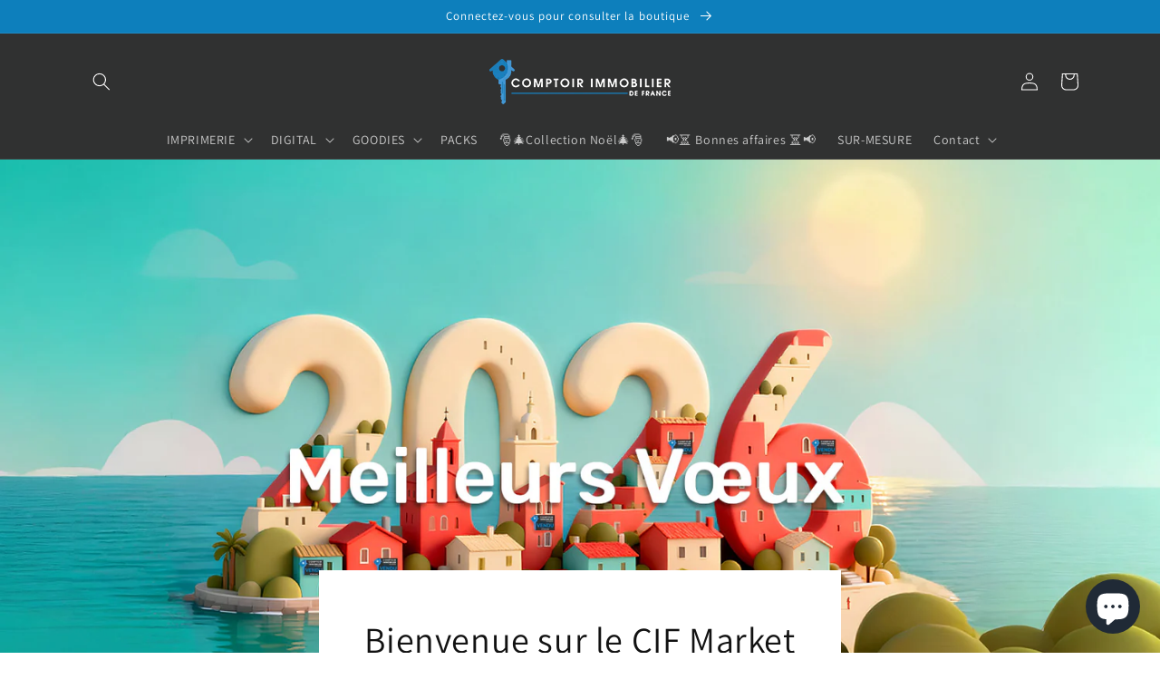

--- FILE ---
content_type: application/javascript
request_url: https://pod.realisaprint.com/public/realisapp.js?shop=kms-print.myshopify.com
body_size: 10830
content:
// Réalisapp.JS - StoreFront management by scriptag for realisaprint App
// Crée avec amour le 24.09.2020 par Romain GROSS rgross@outlook.com
// Fichier CDN en production pour la gestion front shopify

// console.log(Shopify); // La variable globale est là à dispo si besoin

var tpl_calculateur = "calculateur"; // A comparer : Nom suffix du template qui affichera notre formulaire ( Visible dans le backoffice admin)
var country = "FR"; // On prevoit FR pour toutes les livraisons du formulaire
var quantite = '0'; // Init en en global
var tauxTVA = 1.2; // Vous l'aurez compris, 100% + 20% de TVA => 1.2, ou pour une TVA 19,6% cela donnerai 1.196
var finalProduct; // Global
var FormJson; // Global
var monJson;
var selecteurChangeable;
var divQuantity;
var prixTTC;
var isUnderstandableValue;
var inputMemory = new Array(); // La fonction qui sauvegardera la saisie formulaire entre les rechargements
var divDelai;
var divDelaiToMove;
var delai;
var delaiFab;
var valueDelai = 0; // initiation de la valeur selectionné à l'option 0 car formulaire tout juste chargé
var firstUpdateForm = 0; // lancer un deuxieme chargement des variables lors du lancement formulaire

// On defini sur quel type de page nous sommes pour afficher ou non le formulaire
var url = window.location.pathname;
var urlSplit = url.split(/\//gi);
var boutique = window.location.host;

var on_dev_shop = false;
if (boutique == 'realisaprint.myshopify.com') {
	on_dev_shop = true;
}

// ADERAI - ajoute un overlay principalement pour bloquer des actions indésirables de l'utilisateur
function addOverlayReaApp() {
	if (document.getElementById('overlay_rea_app') === null) {
		var overlay_rea_app = document.createElement('div');
		overlay_rea_app.style.position = 'fixed';
		overlay_rea_app.style.top = 0;
		overlay_rea_app.style.left = 0;
		overlay_rea_app.style.width = '100%';
		overlay_rea_app.style.height = '100%';
		overlay_rea_app.style.zIndex = 4000;
		overlay_rea_app.style.backgroundColor = 'rgba(0,0,0,0.3)';
		overlay_rea_app.id = 'overlay_rea_app';
		document.body.append(overlay_rea_app);
		
		var svg = '<svg viewBox="0 0 20 20" focusable="false" aria-hidden="true"><path d="M10 13a3 3 0 1 1 0-6 3 3 0 0 1 0 6zm7.476-1.246c-1.394-.754-1.394-2.754 0-3.508a1 1 0 0 0 .376-1.404l-1.067-1.733a1 1 0 0 0-1.327-.355l-.447.243c-1.329.719-2.945-.244-2.945-1.755V3a1 1 0 0 0-1-1H8.934a1 1 0 0 0-1 1v.242c0 1.511-1.616 2.474-2.945 1.755l-.447-.243a1 1 0 0 0-1.327.355L2.148 6.842a1 1 0 0 0 .376 1.404c1.394.754 1.394 2.754 0 3.508a1 1 0 0 0-.376 1.404l1.067 1.733a1 1 0 0 0 1.327.355l.447-.243c1.329-.719 2.945.244 2.945 1.755V17a1 1 0 0 0 1 1h2.132a1 1 0 0 0 1-1v-.242c0-1.511 1.616-2.474 2.945-1.755l.447.243a1 1 0 0 0 1.327-.355l1.067-1.733a1 1 0 0 0-.376-1.404z" fill="#ffffff"></path></svg>';
		
		var div_wrap1 = document.createElement('div');
		div_wrap1.style.position = 'absolute';
		div_wrap1.style.top = 'calc(50% - 25px)';
		div_wrap1.style.left = 'calc(50% - 25px)';
		div_wrap1.style.width = '50px';
		div_wrap1.style.height = '50px';
		div_wrap1.style.WebkitAnimationDuration = '2s';
		div_wrap1.style.MozAnimationDuration = '2s';
		div_wrap1.style.animationDuration = '2s';
		div_wrap1.id = 'overlay_rea_app_wrap1';
		div_wrap1.classList.add('la-ball-spin-fade-rotating');
		div_wrap1.innerHTML = svg;
		overlay_rea_app.append(div_wrap1);

		var div_wrap2 = document.createElement('div');
		div_wrap2.style.position = 'absolute';
		div_wrap2.style.top = 'calc(50% - 0px)';
		div_wrap2.style.left = 'calc(50% - 0px)';
		div_wrap2.style.width = '50px';
		div_wrap2.style.height = '50px';
		div_wrap2.style.WebkitAnimationDuration = '2s';
		div_wrap2.style.MozAnimationDuration = '2s';
		div_wrap2.style.animationDuration = '2s';
		div_wrap2.style.WebkitAnimationDuration = 'reverse';
		div_wrap2.style.MozAnimationDuration = 'reverse';
		div_wrap2.style.animationDuration = 'reverse';
		div_wrap2.id = 'overlay_rea_app_wrap2';
		div_wrap2.classList.add('la-ball-spin-fade-rotating');
		div_wrap2.innerHTML = svg;
		overlay_rea_app.append(div_wrap2);
		
		var div_wrap3 = document.createElement('div');
		div_wrap3.style.position = 'absolute';
		div_wrap3.style.top = 'calc(50% - 50px)';
		div_wrap3.style.left = 'calc(50% - 0px)';
		div_wrap3.style.width = '50px';
		div_wrap3.style.height = '50px';
		div_wrap3.style.WebkitAnimationDuration = '2s';
		div_wrap3.style.MozAnimationDuration = '2s';
		div_wrap3.style.animationDuration = '2s';
		div_wrap3.style.WebkitAnimationDuration = 'reverse';
		div_wrap3.style.MozAnimationDuration = 'reverse';
		div_wrap3.style.animationDuration = 'reverse';
		div_wrap3.id = 'overlay_rea_app_wrap3';
		div_wrap3.classList.add('la-ball-spin-fade-rotating');
		div_wrap3.innerHTML = svg;
		overlay_rea_app.append(div_wrap3);
	}
}

// ADERAI - retire l'overlay
function removeOverlayReaApp() {
	if (document.getElementById('overlay_rea_app') !== null) {
		document.getElementById('overlay_rea_app').remove();
	}
}

if (urlSplit[1] == "products") {

	function getXMLHttpRequest() {
		var xhr = null;

		if (window.XMLHttpRequest || window.ActiveXObject) {
			if (window.ActiveXObject) {
				try {
					xhr = new ActiveXObject("Msxml2.XMLHTTP");
				} catch (e) {
					xhr = new ActiveXObject("Microsoft.XMLHTTP");
				}
			} else {
				xhr = new XMLHttpRequest();
			}
		} else {
			alert("Votre navigateur ne supporte pas l'objet XMLHTTPRequest...");
			return null;
		}

		return xhr;
	}

	// Fonction de construction du json pour l'ajout panier et adapter description html au format Shopify
	function CreateTableFromDetails(details, varianteInfos, delai, delaiFab) {
		var valeur;
		var txt;
		var libelle
		var checkQuantity;

		ligne = details.replace(/'/g, '')
			.split(/<br>/gi);

		var newAttribut = {
			items: [{
				id: varianteInfos,
				quantity: 1,
				properties: {}
			}]
		};

		ligne.forEach(element => {
			valeur = element.split(/:/g);
			libelle = valeur[0];
			txt = valeur[1];

			checkQuantity = libelle.match(/Quantité/gi);
			if (checkQuantity !== null) {

				// Permet la création du SKU et on enleve les espaces blanc pour plus de propreté
				quantite = txt.replace(/\s/g, "");
			}

			newAttribut["items"][0]["properties"][libelle] = txt;
		});

		newAttribut["items"][0]["properties"]["Délai"] = delai + " (J+" + delaiFab + ")"; // On ajoute le délai séparément dans le descriptif car ajouté par après et géré différement par l'api

		return newAttribut; // On en ressort une string stylé JSON
	}

	// Gere l'affichage du prix sur le front
	function updatePrice(price, delaiSelected, delaiFabSelected) {
		const balisePrice = document.querySelector('span[data-regular-price]');
		const pastPrice = balisePrice.innerHTML;

		if (price && delaiSelected && delaiFabSelected) {

			var priceInt = parseFloat(price.replace(/\s/g, "").replace(",", ""));
			prixTTC = priceInt * tauxTVA;
			balisePrice.innerHTML = price + " € <span>H.T<span>&nbsp;( Soit " + prixTTC.toFixed(2) + "€ TTC ) - En " + delaiSelected + " (J+" + delaiFabSelected + ")</span></span>";

		} else if (price) {

			var priceInt = parseFloat(price.replace(/\s/g, "").replace(",", ""));
			prixTTC = priceInt * tauxTVA;
			balisePrice.innerHTML = price + " € <span>H.T<span>&nbsp;( Soit " + prixTTC.toFixed(2) + "€ TTC )</span></span>";

		} else {
			balisePrice.innerHTML = "";
		}

		removeOverlayReaApp();
	}

	// 'CompareForm' est appelé uniquement lors d'un changement formulaire pour comparer les selects à afficher ou non en fonction du choix utilisateur, compareform est une option, formJson est le formulaire initial en mémoire
	function createForm(formJson, compareForm) {
		if (on_dev_shop === true) console.group('createForm');
		//if(on_dev_shop === true) console.log('createForm');
		if (on_dev_shop === true) console.log(formJson);
		if (on_dev_shop === true) console.log(compareForm);

		// Création des éléments de sélection, en natif pour plus de performances
		for (var item in formJson.variables) {
			//if(on_dev_shop === true) console.log(item);
			if (compareForm !== undefined) { // Si on a déja fait un appel et qu'on à un tableau pour comparez si les variables sont possibles ou pas
				if (compareForm.hasOwnProperty(item) || formJson.variables[item].name == "Délai") { // Avec un exeption pour délai qui est exclu de la vérif dans tous les cas

					// ensuite on affiche le changement
					maDiv = document.createElement("div");
					maDiv.className = "selector-wrapper js product-form__item selecteur select ";
					maDivWrapp = document.getElementById("form_base")
						.appendChild(maDiv);

					monLabel = document.createElement("label");
					monLabel.setAttribute("for", item);
					
					monLabel.textContent = checkUnderstandableValue(formJson.variables[item].name, compareForm);
					if(compareForm.current_values[item + '_intitule'] != undefined){
						monLabel.textContent = compareForm.current_values[item + '_intitule'];
					}

					var nameTxt = monLabel.textContent;
					if (formJson.variables[item].quantity === true) {
						divQuantity = item;
					}

					maDivWrapp.appendChild(monLabel);

					if (formJson.variables[item].values) {
						var defaultValue = false;
						if (formJson.variables[item].default != undefined) {
							defaultValue = formJson.variables[item].default;
						}

						selecteur = document.createElement("select");
						selecteur.className = "single-option-selector select_" + item + " product-form__input product-form__input--dropdown realisapp select realisa-dawn-input";
						selecteur.id = item;
						maDivWrapp.appendChild(selecteur);
						selecteur.setAttribute("name", item);

						var len = 1; // compte pour la gestion des optgroups
						var optgroups = 0; // compte pour la gestion des optgroups
						var valueToSelect = false;
						var firstValueAvailable = false;
						var previousValueStillAvailable = false;
						for (var valeurs in formJson.variables[item].values) {
							UnformattedValeurs = howIsWhenUnformatted(valeurs);
							if (formJson.variables[item].name == "Délai" || compareForm.variable_values[item] == undefined) {
								if (firstValueAvailable === false) {
									firstValueAvailable = UnformattedValeurs;
								}
								if (UnformattedValeurs == compareForm[item]) {
									valueToSelect = UnformattedValeurs;
									previousValueStillAvailable = true;
								}
								if (formJson.variables[item].name == "Délai" && valeurs == valueDelai) {
									valueToSelect = UnformattedValeurs;
								}
							} else {
								if (compareForm.variable_values[item].hasOwnProperty(UnformattedValeurs)) {
									if (!isOptGroup(valeurs)) {
										if (firstValueAvailable === false) {
											firstValueAvailable = UnformattedValeurs;
										}
										if (UnformattedValeurs == compareForm[item]) {
											valueToSelect = UnformattedValeurs;
											previousValueStillAvailable = true;
										}
										if (formJson.variables[item].name == "Délai" && valeurs == valueDelai) {
											valueToSelect = UnformattedValeurs;
										}
									}
								}
							}
						}
						if (valueToSelect === false) {
							valueToSelect = firstValueAvailable;
						}

						//if (on_dev_shop === true) {
						if (true) {
							for (var valeurs in formJson.variables[item].values) {

								UnformattedValeurs = howIsWhenUnformatted(valeurs);

								if (formJson.variables[item].name == "Délai" || compareForm.variable_values[item] == undefined) { // ON gere le cas particulier du délai

									option = document.createElement("option");
									selecteur.appendChild(option);
									option.setAttribute("value", valeurs);

									if (UnformattedValeurs == valueToSelect) {
										option.setAttribute("selected", "selected");
									}

									option.textContent = checkUnderstandableValue(formJson.variables[item].values[valeurs], compareForm);

								} else { // Fin cas délai, début cas généraux ( tous les autres options/selecteurs)
									if (compareForm.variable_values[item].hasOwnProperty(UnformattedValeurs)) {
										if (isOptGroup(valeurs)) {

											optgroup = document.createElement("optgroup");
											
											optgroup.setAttribute("label", checkUnderstandableValue(formJson.variables[item].values[valeurs], compareForm));
											selecteur.appendChild(optgroup);
											optgroups++;
											
											optgroup.innerHTML = checkUnderstandableValue(formJson.variables[item].values[valeurs], compareForm);
										} else {
											option = document.createElement("option");
											if (optgroups > 0) {
												optgroup.appendChild(option);
											} else {
												selecteur.appendChild(option);
											}

											option.setAttribute("value", valeurs);

											if (UnformattedValeurs == valueToSelect) {
												option.setAttribute("selected", "selected");
											}
											
											option.textContent = checkUnderstandableValue(formJson.variables[item].values[valeurs], compareForm);
										}
									} // Alors l'option n'existe pas
								}
							}
						} else {
							for (var valeurs in formJson.variables[item].values) {

								UnformattedValeurs = howIsWhenUnformatted(valeurs);

								if (formJson.variables[item].name == "Délai" || compareForm.variable_values[item] == undefined) { // ON gere le cas particulier du délai

									option = document.createElement("option");
									selecteur.appendChild(option);
									option.setAttribute("value", valeurs);


									// gestion des éléments selectionné avant le rechargement du formulaire
									if (howIsWhenUnformatted(valeurs) == compareForm[item]) {
										option.setAttribute("selected", "selected");
									}

									// on gère la selection du délai à part encore une fois
									if (formJson.variables[item].name == "Délai" && valeurs == valueDelai) {
										option.setAttribute("selected", "selected");
									}
									
									option.textContent = checkUnderstandableValue(formJson.variables[item].values[valeurs], compareForm);

								} else { // Fin cas délai, début cas généraux ( tous les autres options/selecteurs)
									if (compareForm.variable_values[item].hasOwnProperty(UnformattedValeurs)) {
										if (isOptGroup(valeurs)) {

											optgroup = document.createElement("optgroup");
											
											optgroup.setAttribute("label", checkUnderstandableValue(formJson.variables[item].values[valeurs], compareForm));
											selecteur.appendChild(optgroup);
											optgroups++;
											
											optgroup.innerHTML = checkUnderstandableValue(formJson.variables[item].values[valeurs], compareForm);
										} else {
											/*
											if(optgroups > 0) {

												option = document.createElement("option");
												optgroup.appendChild(option);
												option.setAttribute("value",valeurs);

												// gestion des éléments selectionné avant le rechargement du formulaire
												if(howIsWhenUnformatted(valeurs) == compareForm[item]) {
													option.setAttribute("selected", "selected");
												}

												// on gère la selection du délai à part encore une fois
												if(formJson.variables[item].name == "Délai" && valeurs == valueDelai) {
													option.setAttribute("selected", "selected");
												}

												option.textContent = checkUnderstandableValue(formJson.variables[item].values[valeurs], compareForm);

											} else {

												option = document.createElement("option");
												selecteur.appendChild(option);
												option.setAttribute("value",valeurs);

												// gestion des éléments selectionné avant le rechargement du formulaire
												if(howIsWhenUnformatted(valeurs) == compareForm[item]) {
													option.setAttribute("selected", "selected");
												}

												// on gère la selection du délai à part encore une fois
												if(formJson.variables[item].name == "Délai" && valeurs == valueDelai) {
													option.setAttribute("selected", "selected");
												}

												option.textContent = checkUnderstandableValue(formJson.variables[item].values[valeurs], compareForm);

											}
											/*  */
											option = document.createElement("option");
											if (optgroups > 0) {
												optgroup.appendChild(option);
											} else {
												selecteur.appendChild(option);
											}

											option.setAttribute("value", valeurs);

											// gestion des éléments selectionné avant le rechargement du formulaire
											if (howIsWhenUnformatted(valeurs) == compareForm[item]) {
												option.setAttribute("selected", "selected");
											}

											// on gère la selection du délai à part encore une fois
											if (formJson.variables[item].name == "Délai" && valeurs == valueDelai) {
												option.setAttribute("selected", "selected");
											}
											
											option.textContent = checkUnderstandableValue(formJson.variables[item].values[valeurs], compareForm);
										}
									} // Alors l'option n'existe pas
								}
							}
						}
					} else {

						// Alors on crée un input
						selecteur = document.createElement("input");
						selecteur.className = "single-option-selector product-form__input select_" + item + " realisapp realisa-dawn-input";
						maDivWrapp.appendChild(selecteur);
						selecteur.setAttribute("name", item);
						selecteur.id = item;
						if (formJson.variables[item].readonly) {
							selecteur.textContent = formJson.variables[item].default;
							selecteur.setAttribute("disabled", true);
							selecteur.setAttribute("value", formJson.variables[item].default);
							selecteur.setAttribute("placeholder", formJson.variables[item].default);
						}
						//console.log(formJson.variables[item]);
						if (inputMemory[item] == undefined) {
							inputMemory[item] = formJson.variables[item].default;
						}
						
						// On lache la memoire à la sortie du create form
						selecteur.value = inputMemory[item];
						selecteur.textContent = checkUnderstandableValue(inputMemory[item], compareForm);
					}
				}
			} else {
				
				//if (on_dev_shop === true) {
				if (true) {
					if(formJson.variables[item].quantity === true || formJson.variables[item].production_time === true){
						maDiv = document.createElement("div");
						maDiv.className = "selector-wrapper js product-form__item selecteur  product-form__input--dropdown select ";
						maDivWrapp = document.getElementById("form_base")
							.appendChild(maDiv);

						monLabel = document.createElement("label");
						monLabel.setAttribute("for", item);

						monLabel.textContent = formJson.variables[item].name;

						var nameTxt = monLabel.textContent;

						var defaultValue = false;
						if (formJson.variables[item].default != undefined) {
							defaultValue = formJson.variables[item].default;
						}

						if (formJson.variables[item].quantity === true) {
							divQuantity = item;
						}

						if (formJson.variables[item].production_time === true) { // On cible juste l'input delai pour le bouger ensuite
							divDelai = item;
						}

						maDivWrapp.appendChild(monLabel);
						if (formJson.variables[item].values) {

							selecteur = document.createElement("select");
							selecteur.className = "single-option-selector  select_" + item + " product-form__input product-form__input--dropdown realisapp select select__select realisa-dawn-input";
							selecteur.id = item;
							maDivWrapp.appendChild(selecteur);
							selecteur.setAttribute("name", item);

							for (var valeurs in formJson.variables[item].values) {
								UnformattedValeurs = howIsWhenUnformatted(valeurs);
								// Gestion des optgroup 
								if (isOptGroup(valeurs)) {} else {
									option = document.createElement("option");
									selecteur.appendChild(option);
									option.setAttribute("value", valeurs);

									if (formJson.variables[item].production_time === true ) {
										if (UnformattedValeurs == 0) {
											option.setAttribute('selected', 'selected');
										}
									} else {
										if (UnformattedValeurs == defaultValue) {
											option.setAttribute('selected', 'selected');
										}
									}
									option.textContent = checkUnderstandableValue(formJson.variables[item].values[valeurs], compareForm);
								}
							}
						} else {

							// Alors on crée un input
							selecteur = document.createElement("input");
							selecteur.className = "single-option-selector product-form__input select_" + item + " realisapp realisa-dawn-input";
							maDivWrapp.appendChild(selecteur);
							selecteur.setAttribute("name", item);
							selecteur.id = item;
							selecteur.value = defaultValue;
						}
					}
				} else {
				
					// Alors on affiche le début
					maDiv = document.createElement("div");
					maDiv.className = "selector-wrapper js product-form__item selecteur  product-form__input--dropdown select ";
					maDivWrapp = document.getElementById("form_base")
						.appendChild(maDiv);

					monLabel = document.createElement("label");
					monLabel.setAttribute("for", item);

					monLabel.textContent = formJson.variables[item].name;

					var nameTxt = monLabel.textContent;

					var defaultValue = false;
					if (formJson.variables[item].default != undefined) {
						defaultValue = formJson.variables[item].default;
					}

					if (formJson.variables[item].quantity === true) {
						divQuantity = item;
					}

					if (nameTxt.match(/Délai/g)) { // On cible juste l'input delai pour le bouger ensuite
						divDelai = item;
					}

					maDivWrapp.appendChild(monLabel);

					if (formJson.variables[item].values) {

						selecteur = document.createElement("select");
						selecteur.className = "single-option-selector  select_" + item + " product-form__input product-form__input--dropdown realisapp select select__select realisa-dawn-input";
						selecteur.id = item;
						maDivWrapp.appendChild(selecteur);
						selecteur.setAttribute("name", item);

						for (var valeurs in formJson.variables[item].values) {
							UnformattedValeurs = howIsWhenUnformatted(valeurs);
							// Gestion des optgroup 
							if (isOptGroup(valeurs)) {} else {
								option = document.createElement("option");
								selecteur.appendChild(option);
								option.setAttribute("value", valeurs);
								if (on_dev_shop === true) {
									if (UnformattedValeurs == defaultValue) {
										option.setAttribute('selected', 'selected');
									}
								}
								option.textContent = checkUnderstandableValue(formJson.variables[item].values[valeurs], compareForm);
							}
						}
					} else {

						// Alors on crée un input
						selecteur = document.createElement("input");
						selecteur.className = "single-option-selector product-form__input select_" + item + " realisapp realisa-dawn-input";
						maDivWrapp.appendChild(selecteur);
						selecteur.setAttribute("name", item);
						selecteur.id = item;
						if (on_dev_shop === true) {
							selecteur.value = defaultValue;
						}
					}
				}
			}
		}

		// La on déplace l'input quantity tout en bas du formulaire juste pour le style ! Avec un Try car quelque fois l'input ne s'appel pas quantité et le regex saute
		try {
			moveQuantityInputBottom(divQuantity);
		} catch (e) {
			console.log(e);
			console.log("Bug du au fait qu'il n'y a pas de champs quantité clair et explicite !");
		}

		// On fait pareil pour le délai, ajouté en 2em temps donc 2 fonctions désolé... 
		try {
			moveDelaiInputBottom(divDelai);
		} catch (e) {
			console.log(e);
			console.log("Bug du au fait qu'il n'y a pas de champs Délai clair et explicite !");
		}

		initSelectEvent();
		if (firstUpdateForm != 0) {
			removeOverlayReaApp();
		}
		if (on_dev_shop === true) console.groupEnd();
	}

	function getSelection() { // Prendre les éléments saisies par le client
		// On recupere tous les élements de configuration pour calculer le prix
		let selection = new Array();

		// On importe dans notre tblx de select les elts selects choisis
		selects = document.querySelectorAll("select.realisapp");
		selects.forEach(element => {
			let refInt = element.getAttribute("name");
			let valueInt = element.options[element.selectedIndex].value; // 2/3 Mettre innerHTML au besoin
			selection[refInt] = valueInt;
		});

		// On importe dans notre tblx de select les inputs values ( pas le meme type de nodes )
		inputs = document.querySelectorAll("input.realisapp");

		inputs.forEach(element => {
			if (element.getAttribute("type") === "checkbox") {
				if (element.checked) { // On ajoute que les options cochés hein
					let refInt = element.getAttribute("name");
					let valueInt = element.value; // 2/3 Mettre innerHTML au besoin
					selection[refInt] = valueInt;
				}
			} else {
				let refInt = element.getAttribute("name");
				let valueInt = element.value; // 3/3 Mettre innerHTML au besoin

				inputMemory[refInt] = valueInt; // Stock en mémoire ce qu'il à tapé
				selection[refInt] = valueInt;
			}
		});
		// on attribut la selection choisi dans le formulaire à notre userSelection

		return selection;
	}

	try {
		var skuProductActif = document.getElementById("sku").innerHTML;
	} catch {
		// enfaite non veut juste pas tu nous affiche une erreur front, merci quand même petit catch <3
	};

	// GESTION DU FORMULAIRE CALCULATEUR

	if (urlSplit[1] == "products" && (typeof skuProductActif !== 'undefined')) {

		// On determine le SKU et template name pour savoir s'il faut appeler le formulaire !
		var skuProductActif = document.getElementById("sku").innerHTML;
		var tpl_suffix = document.getElementById("tpl_suffix").innerHTML;
		var productName = document.getElementById("product_name").innerHTML;

		updatePrice(); // On enleve prix original et on laisse blank

		var skuProductActifTraite = skuProductActif.split(/-/gi);

		if (tpl_suffix == tpl_calculateur) {
			addOverlayReaApp();
			// On met tout de suite notre loader pour patienter, on patiente bien si déja
			$("#calculateur").html("<div class='spin-container' ><div class='sub-spin'><div class='la-ball-spin-fade-rotating .la-sm'><div></div><div></div><div></div><div></div><div></div><div></div><div></div><div></div></div></div><div class='spin-text'>Chargement...</div></div>");
			$("#calculateur").css({
				opacity: 0.5
			});
			$("#calculateur").prop('disabled', true);

			// On initialise en globale
			var stock; // Le stock correspondant à la requete et à l'id produit
			var userSelection; // La selection que le client aura fait sur le configurateur
			var uniqueIdProduct = skuProductActifTraite[0]; // ID du produit cherche = 171 par exemple pour CDV

			var preXhr = getXMLHttpRequest();
			preXhr.onreadystatechange = function () { // On lance déja la requete sur le produit à afficher pour chercher les sélécteurs

				if (preXhr.readyState == 4 && (preXhr.status == 200 || preXhr.status == 0)) { // Si ok, on affiche les selecteurs et on se tiens prêt pour la requete prix
					monJson = preXhr.response; // on recoit toutes les infos pour le selecteur, stock, variables....
					monJson = monJson.split(/\s(.+)/)[1]; // On enleve le string au debut
					monJson = monJson.substring(0, monJson.length - 1); // On supprime le dernier guillemet"
					monJson = monJson.substring(1); // On supprime le premier "

					monJson = indexJsonInputVariables(monJson) // Permet d'organiser dans l'order et lutter contre le trie automatique en JS
					monJson = JSON.parse(monJson); // On le transforme en objet 
					// ON RECOIS UN TABLEAU POUR AFFICHER OU NON LES SELECTEURS, MAIS SURTOUT UN TABLEAU MULTIDIMENSIONNEL A LA DERNIERE CLEF POUR SAVOIR LES OPTIONS A AFFICHER -> RAJOUT
					stock = monJson.stocks;
					createForm(monJson);
					// On reupdate direct pour avoir les bonnes cases de la présélection
					updateForm();

					// Un troisieme rappel poru être sur que tout est bien configuré ?
					// setTimeout(function () {
					//   updateForm(); // A AMELIORER ASAP en promise pour attendre la fin du premier updateForm(), là on attend 4s à la volée et n'est pas du tout optimisé
					// }, 3000);
					// Fin création des éléments de selection
				}
			};

			// Requete de recherche des selecteurs
			preXhr.open("GET", "https://pod.realisaprint.com/index.php/hub/details?product=" + uniqueIdProduct + "&shop=" + boutique, true);
			preXhr.send();

			// On récupére les infos produits sur la page indispensables pour la bonne gestion à partir du smarty
			const baliseInfos = document.getElementById("infos");
			const productID = baliseInfos.getAttribute('data-variant-r'); // Id du produit actif
			var finalProduct; // Global

			/* Gestion de l'évenement calculer lors du click */
			$("#calculateur").click(function () {
				addOverlayReaApp();
				$("#calculateur").html("<div class='spin-container' ><div class='sub-spin'><div class='la-ball-spin-fade-rotating .la-sm'><div></div><div></div><div></div><div></div><div></div><div></div><div></div><div></div></div></div><div class='spin-text'>Calcul en cours...</div></div>");
				$("#calculateur").css({
					opacity: 0.5
				});
				$("#calculateur").prop('disabled', true);

				// on attribut la selection choisi dans le formulaire à notre userSelection
				userSelection = getSelection();

				// Envoyer la selection au hub pour recevoir le prix 
				if (userSelection) {

					// Fin de la récupération de la configuration saisie par l'user
					var selectionXhr = getXMLHttpRequest();
					selectionXhr.onreadystatechange = function () { // Si c'est ok on affiche quoi ? 
						if (selectionXhr.readyState == 4 && (selectionXhr.status == 200 || selectionXhr.status == 0)) {

							// On prendra la réponse qui est le retour de l'ajout variante pour savoir quelle variante ajouter au panier et remplacer varianteID
							var selectionInfos = selectionXhr.response;

							// Gestion de l'erreur
							// erreur serveur
							if (selectionInfos.match(/PHP/g)) {
								// alert("Calcul non réalisable, essayez avec une autre quantitée/configuration ou avec un autre délai");
								// window.location.href = window.location.href;
							}
							// gestion de probleme de quantités ou API realisaprint
							if (selectionInfos.match(/Oups/g)) {
								selectionInfos = selectionInfos.split(/\s(.+)/)[1]; // On enleve le string au debut
								selectionInfos = selectionInfos.substring(0, selectionInfos.length - 1); // On supprime le dernier guillemet"
								selectionInfos = selectionInfos.substring(1); // On supprime le premier "
								alert(selectionInfos);
								window.location.href = window.location.href;
							}

							selectionInfos = selectionInfos.split(/\s(.+)/)[1]; // On enleve le string au debut
							selectionInfos = selectionInfos.substring(0, selectionInfos.length - 1); // On supprime le dernier guillemet"
							selectionInfos = selectionInfos.substring(1); // On supprime le premier "
							selectionInfos = JSON.parse(selectionInfos); // On le transforme en objet 

							// Oui on génère déja une fois le tableau pour connaitre quantité, quantite = exist 
							var getQty = CreateTableFromDetails(selectionInfos.details_html, "1", selectionInfos.delai, selectionInfos.delai_fab);

							// On lance l'ajout de la variante
							ajoutProduit(selectionInfos);

							finalProduct = selectionInfos;

							// On modifie le prix affiché
							updatePrice(finalProduct.price, selectionInfos.delai, selectionInfos.delai_fab);

							// On affiche le bouton d'ajout
							$("#ajout_config_panier").css("display", "block");
							$("#calculateur").html("Calculer mon prix");
							$("#calculateur").css({
								opacity: 1
							});
							$("#calculateur").prop('disabled', false);
						}
					};

					$('#ajouter_au_panier_btn').attr('disabled','disabled');
					$("#ajouter_au_panier_btn").html("<div class='spin-container' ><div class='sub-spin'><div class='la-ball-spin-fade-rotating .la-sm'><div></div><div></div><div></div><div></div><div></div><div></div><div></div><div></div></div></div><div class='spin-text'>Préparation...</div></div>");

					userSelection = {...userSelection};
					var stringifiedSelectionSaveConfig = JSON.stringify(userSelection);

					stringifiedSelectionSaveConfig = RemoveJsonSpecialFormatting(stringifiedSelectionSaveConfig);

					var url_open = 'https://pod.realisaprint.com/index.php/hub/save_config';
					url_open += '?product=' + uniqueIdProduct;
					url_open += '&stock=' + JSON.stringify(stock);
					url_open += '&shop=' + boutique;
					url_open += '&sku=' + skuProductActif;
					url_open += '&shop=' + boutique;
					url_open += '&divdelai=' + divDelai;
					url_open += '&divquantity=' + divQuantity;
					url_open += '&variables=' + encodeURI(stringifiedSelectionSaveConfig);
					selectionXhr.open("GET", url_open, true);
					//selectionXhr.open("GET", "https://pod.realisaprint.com/index.php/hub/save_config?product="+uniqueIdProduct+"&stock="+JSON.stringify(stock)+"&shop="+boutique+"&sku="+skuProductActif+"&shop="+boutique+"&divdelai="+divDelai+"&variables="+encodeURI(stringifiedSelectionSaveConfig), true);
					selectionXhr.send();
				}

				// Gestion de l'evenement d'ajout au panier de la variante séléctionnée
				function ajoutProduit(produitActif) {
					addOverlayReaApp();
					var stringDetailStylise = {};

					// On crée un id unique pour le sku à partir du timestamp
					var skutimestamp = "" + Date.now();
					var slicedtimestamp = skutimestamp.slice(-5);

					if (skuProductActifTraite.length == 2) {
						var newSkuVariant = skuProductActif + "" + slicedtimestamp + "-" + produitActif.code + "-" + quantite + "-" + country;
					} else {
						var newSkuVariant = skuProductActif;
					}
					var xhr = getXMLHttpRequest();
					xhr.onreadystatechange = function () { // Si c'est ok on affiche quoi ? 
						if (xhr.readyState == 4 && (xhr.status == 200 || xhr.status == 0)) {

							// On prendra la réponse qui est le retour de l'ajout variante pour savoir quelle variante ajouter au panier et remplacer varianteID
							var varianteInfos = xhr.response;
							varianteInfos = varianteInfos.match(/\d+/); // On cherche l'int pour etre sur
							varianteInfos = varianteInfos[0]; // Et la premiere occ.

							// on crée l'objet pour l'ajout panier
							var detailStylise = CreateTableFromDetails(produitActif.details_html, varianteInfos, produitActif.delai, produitActif.delai_fab);
							$('#ajouter_au_panier_btn').removeAttr('disabled');
							$("#ajouter_au_panier_btn").html("Ajouter au panier");

							$("#ajouter_au_panier").click(function () {
								addOverlayReaApp();
								$("#ajouter_au_panier_btn").html("<div class='spin-container' ><div class='sub-spin'><div class='la-ball-spin-fade-rotating .la-sm'><div></div><div></div><div></div><div></div><div></div><div></div><div></div><div></div></div></div><div class='spin-text'>Ajout panier...</div></div>");
								$("#ajouter_au_panier_btn").css({
									opacity: 0.5
								});
								$("#ajouter_au_panier_btn").prop('disabled', true);

								$("#calculateur").html("<div class='spin-container' ><div class='sub-spin'><div class='la-ball-spin-fade-rotating .la-sm'><div></div><div></div><div></div><div></div><div></div><div></div><div></div><div></div></div></div><div class='spin-text'>Chargement...</div></div>");
								$("#calculateur").css({
									opacity: 0.5
								});
								$("#calculateur").prop('disabled', true);

								// On lance la requete au panier
								$.post('/cart/add.js', detailStylise);

								// Oui on laisse la variante s'ajouter avant la redirection sinon bah, il sera vide... J'utilise aussi cette redirection pour éviter les doublons de même référence s'il reste sur la même page à ajouter plusieurs fois le même produit, l'upload fichiers n'est pas prévu pour ça; Je crois que c'est tout pour le moment...


								setTimeout(function () {
									// var variantExist = false;
									// let testI = 0;
									// while(!variantExist) {
									// 	setTimeout(function () {
										variantExist = checkProduitPretDansPanier(varianteInfos, productID);
										
									// 	console.log(testI++);
									// 	}, 1000);
									// }
									// console.log(variantExist);
									removeOverlayReaApp();
									window.location.href = "/cart";
								}, 1000);

							});
						}
					};
					// Création de la variante et lien sur le back-end
					xhr.open("GET", "https://pod.realisaprint.com/index.php/products/ajoutVariante?num_produit=" + productID + "&sku=" + newSkuVariant + "&name=" + productName + "&price=" + produitActif.price + "&shop=" + boutique, true);
					xhr.send();
				}
			});

			// Fermeture de la fenetre d'ajout au panier
			$(".cart-popup__close").click(function () {
				$(".cart-popup-wrapper").removeClass("cart-popup-wrapper").addClass("cart-popup-wrapper--hidden");
			});

			// Défini les elements qui lancerons un nouveau chargement de formulaire
			function initSelectEvent() {
				selecteurChangeable = document.querySelectorAll("select.realisapp");

				selecteurChangeable.forEach(element => {
					element.addEventListener("change", updateForm);
				});
			}

			function killSelector() {
				// Detruit les selecteurs actuels pour laisser place au chargement
				selecteurChangeable = document.querySelectorAll(".realisapp");

				selecteurChangeable.forEach(element => {
					element.parentNode.remove();
				});

				$("#ajout_config_panier").css("display", "none");
			}

			function updateForm() {
				addOverlayReaApp();
				// Lance une mise à jour du formulaire
				var updateSelection = getSelection();

				$("#calculateur").html("<div class='spin-container' ><div class='sub-spin'><div class='la-ball-spin-fade-rotating .la-sm'><div></div><div></div><div></div><div></div><div></div><div></div><div></div><div></div></div></div><div class='spin-text'>Chargement...</div></div>");
				$("#calculateur").css({
					opacity: 0.5
				});
				$("#calculateur").prop('disabled', true);

				// Fin de la récupération de la configuration saisie par l'user
				var formXhr = getXMLHttpRequest();
				formXhr.onreadystatechange = function () { // Si c'est ok on affiche quoi ? 
					if (formXhr.readyState == 4 && (formXhr.status == 200 || formXhr.status == 0)) {

						// On prendra la réponse qui est le retour de l'ajout variante pour savoir quelle variante ajouter au panier et remplacer varianteID
						var selectionInfos = formXhr.response;
						selectionInfos = selectionInfos.split(/\s(.+)/)[1]; // On enleve le string au debut
						selectionInfos = selectionInfos.substring(0, selectionInfos.length - 1); // On supprime le dernier guillemet"
						selectionInfos = selectionInfos.substring(1); // On supprime le premier "

						selectionInfos = JSON.parse(selectionInfos); // On le transforme en objet 

						createForm(monJson, selectionInfos);

						if (firstUpdateForm === 0) {
							firstUpdateForm++;
							updateForm();
						}

						$("#calculateur").html("Calculer mon prix");
						$("#calculateur").css({
							opacity: 1
						});
						$("#calculateur").prop('disabled', true);
					}
				};

				// On peut supprimer le formulaire dès à présent !
				killSelector();

				updateSelection = {
					...updateSelection
				}; // On en crée un objet 

				var stringifiedSelectionDetail = JSON.stringify(updateSelection);
				stringifiedSelectionDetail = RemoveJsonSpecialFormatting(stringifiedSelectionDetail);

				// envoi de la selection pour recevoir code details et prix => "Product", "stock", "variables" de selection
				formXhr.open("GET", "https://pod.realisaprint.com/index.php/hub/updateForm?product=" + uniqueIdProduct + "&sku=" + skuProductActif + "&stock=" + JSON.stringify(stock) + "&shop=" + boutique + "&variables=" + encodeURI(stringifiedSelectionDetail), true);
				formXhr.send();
			}

			// On met la quantité à la fin du formulaire !
			function moveQuantityInputBottom(divQuantity) {
				var divToMove = document.getElementById(divQuantity);

				if (divToMove !== undefined) {

					var parent = divToMove.parentNode;
					parent.parentNode.appendChild(parent);
				}
			}

			// Entre temps on fait pareil pour le délai !
			function moveDelaiInputBottom(divDelai) {
				divDelaiToMove = document.getElementById(divDelai);

				if (divDelaiToMove !== undefined) {

					var parent = divDelaiToMove.parentNode;
					parent.parentNode.appendChild(parent);

					// on lui ajoute un ecouteur car gestion à part, donc changement à part...
					divDelaiToMove.addEventListener("change", checkSelectedDelai);
				}
			}

			function checkUnderstandableValue(isUnderstandableValue, compareForm) {
				var displayValue = isUnderstandableValue;
				var varticle;
				var calclarticle;
				var regexCalcArticleNumber = new RegExp("[0-9]", "g");
				var valueToReplace;

				// Rajoute un temps enorme de chargement... gros tableau x chaque option.. Dommage que l'api n'envoi pas directement les bonnes valeurs
				try { // Oui un try car le compareForm est vide au premier chargement formulaire
					valueToReplace = Object.keys(compareForm.current_values);
					valueToReplace.forEach(element => {
						displayValue = displayValue.replace(element, compareForm.current_values[element]);
					});
				} catch (e) {
					// console.log(e);
				}
				// Check if seems like VARTICLE
				varticle = displayValue.match(/VARTICLE/gi);
				if (varticle !== null) {
					displayValue = "Prédéfini (A4, A5, etc...)";
				}

				// Check if seems like CALCARTICLE, so eject it if he have
				calclarticle = displayValue.match(/CALCARTICLE/gi);
				if (calclarticle !== null) {
					calclarticle = displayValue.search(/CALCARTICLE/gi);
					displayValue = displayValue.substring(0, calclarticle);
				}

				return displayValue;
			}

			function checkSelectedDelai() {
				valueDelai = divDelaiToMove.options[divDelaiToMove.selectedIndex].value;
			}

			function indexJsonInputVariables(jsonVariables) { // permet d'indexer dans le bon ordre les variables. On renom toutes les clés avec l'ordre de sortie.
				// var finalSentence = new Array();
				var position;
				var matching;
				var whereCut;
				var sentenceAlreadyTreated;
				var lastIndex;
				const bracket = /{/g;
				const comma = /,/g;
				var replacementVar = "";
				var toReplace;
				var oldValue;
				var regexPatternJsonReMod = /[^\:](")\d+(")/g;
				// Deja on coupe tout de le debut de la chaine pour ne laisser que les variables
				var findVariableWord = jsonVariables.search(/"variables"/gi);

				var beginJsonVariablesCut = jsonVariables.slice(0, findVariableWord); // on garde le debut pour le réassembler plus tard
				var endJsonVariablesCut = jsonVariables.slice(findVariableWord); // On garde le reste qu'on va requeter

				var finalSentence = beginJsonVariablesCut; // On peut deja ajouter le debut a notre retour, car il sera inchangé

				var jsonVariableCount = endJsonVariablesCut.match(regexPatternJsonReMod); // On compte les occurrences

				for (var v = 0; v < jsonVariableCount.length; v++) { // On boucle le nombre d'occurences

					position = endJsonVariablesCut.search(regexPatternJsonReMod); // On cherche la premiere occurence trouvé dans la phrase
					matching = endJsonVariablesCut.match(regexPatternJsonReMod); // On l'extrait

					oldValue = matching[0].substring(0, matching[0].length - 1);

					// permet de corriger le defaut du regex qui prend avec les brackets et virugles... donc bricolage manuel // Résoud le soucis des # sur les numéro de pageination formulaire
					if (oldValue.search(comma) !== -1) {
						replacementVar = ',';
						oldValue = oldValue.substring(2);
					} else if (oldValue.search(bracket) !== -1) {
						replacementVar = '{';
						oldValue = oldValue.substring(2);
					} else {
						oldValue = oldValue.substring(1);
					}

					toReplace = replacementVar + '"#' + v + '-' + oldValue + '"';
					whereCut = position + matching[0].length + 1; // On cherche ou couper pour enlever cette partie traitée

					sentenceAlreadyTreated = endJsonVariablesCut.slice(0, whereCut);
					endJsonVariablesCut = endJsonVariablesCut.slice(whereCut);

					sentenceAlreadyTreated = sentenceAlreadyTreated.replace(matching[0], toReplace);
					finalSentence += sentenceAlreadyTreated; // On la rajoute a notre texte de depart

				}

				finalSentence += endJsonVariablesCut;
				return finalSentence;
			}

			function RemoveJsonSpecialFormatting(dataToUnformat) { // Ici on remet les clé d'origine pour que Realisaprint puisse les comprendres
				var regexUnformatPattern = /(#)\d+(-)/g;
				// var finalSentence = new Array();
				var position;
				var matching;
				var whereCut;
				var sentenceAlreadyTreated;
				var lastIndex;
				var toReplace;
				var oldValue;

				// Deja on coupe tout de le debut de la chaine pour ne laisser que les variables
				var findVariableWord = dataToUnformat.search(/"{"/gi);

				//var beginJsonVariablesCut = dataToUnformat.slice(0, findVariableWord); // on garde le debut pour le réassembler plus tard
				var endJsonVariablesCut = dataToUnformat; // On garde le reste qu'on va requeter

				var finalSentence = ""; // On peut deja ajouter le debut a notre retour, car il sera inchangé

				var jsonVariableCount = endJsonVariablesCut.match(regexUnformatPattern); // On compte les occurrences

				if (jsonVariableCount != null) {
					for (var v = 0; v < jsonVariableCount.length; v++) { // On boucle le nombre d'occurences

						position = endJsonVariablesCut.search(regexUnformatPattern); // On cherche la premiere occurence trouvé dans la phrase
						matching = endJsonVariablesCut.match(regexUnformatPattern); // On l'extrait
						oldValue = matching[0].substring(0, matching[0].length - 1);
						oldValue = oldValue.substring(1);
						toReplace = '';
						whereCut = position + matching[0].length + 1; // On cherche ou couper pour enlever cette partie traitée

						sentenceAlreadyTreated = endJsonVariablesCut.slice(0, whereCut);
						endJsonVariablesCut = endJsonVariablesCut.slice(whereCut);

						sentenceAlreadyTreated = sentenceAlreadyTreated.replace(matching[0], toReplace);
						finalSentence += sentenceAlreadyTreated; // On la rajoute a notre texte de depart

					}
				}
				finalSentence += endJsonVariablesCut;
				return finalSentence;
			}

			// On cherche à savoir si la valeur est un select ou un optgroup
			function isOptGroup(potentialOptGroup) {
				var regexUnformatPattern = /(#)\d+(-)/g;

				matching = potentialOptGroup.match(regexUnformatPattern);
				toReplace = '';
				var newValue = potentialOptGroup.replace(matching[0], toReplace);

				if (newValue > 999) { // Les titres optgroup sont toujours supérieurs à 1000
					return true;
				}
				return false;
			}

			function howIsWhenUnformatted(valueToCompare) {
				var debug = false;
				if (on_dev_shop === true && debug) console.group('howIsWhenUnformatted');
				if (on_dev_shop === true && debug) console.log(valueToCompare);

				var regexUnformatPattern = /(#)\d+(-)/g;

				matching = valueToCompare.match(regexUnformatPattern);
				toReplace = '';
				var unformattedValue = valueToCompare.replace(matching[0], toReplace);

				if (on_dev_shop === true && debug) console.log(unformattedValue);
				if (on_dev_shop === true && debug) console.groupEnd();

				return unformattedValue;
			}

			function checkProduitPretDansPanier(variantInfo) {

				var xhr = getXMLHttpRequest();
				xhr.onreadystatechange = function () { // Si c'est ok on affiche quoi ? 
					if (xhr.readyState == 4 && (xhr.status == 200 || xhr.status == 0)) {

						var varianteInfos = xhr.response;
						console.log(varianteInfos);
						if(variantInfo == "OK") {
							return true;
						}
					}
				};
				xhr.open("GET", "https://pod.realisaprint.com/index.php/products/checkIfProductIsReadyOnStore?variant=" + variantInfo + "&product=" + productID + "&shop=" + boutique, true);
				xhr.send();

				return false;
			}
		}
	}
}

if(urlSplit[1] == "cart") {

	const INTERVAL_ACTUALISATION = 3000; 
    let contentClass = "cart__image";
    let triggerClass = "hide";
    var imgDiv = document.getElementsByClassName(contentClass);
	
    Array.from(imgDiv).forEach(function(produit){
        if(produit.classList.contains(triggerClass)) {
			addOverlayReaApp();
            setTimeout(() => {
                window.location.reload();
            }, INTERVAL_ACTUALISATION);
        }
    })
}


--- FILE ---
content_type: application/javascript
request_url: https://pod.realisaprint.com/public/account.js?shop=kms-print.myshopify.com
body_size: 3621
content:
// Romain Gross le 24/10/2020
// Gestion partie compte client -> Remonté statut et gestion Upload. Est une réplique proche d'upload.js
// Pour l'application Web2Print Réalisaprint
// On vérifie déja que nous sommes sur la bonne page sinon on s'embête même pas :)
var url = window.location.pathname;
var urlSplit = url.split(/\//gi);
var boutique = window.location.host;

if(urlSplit[2] == "orders" && urlSplit[1] == "account") {

    window.BlobBuilder = window.MozBlobBuilder || window.WebKitBlobBuilder || window.BlobBuilder;
    var blob;
    var start;
    var end;
    var part;
    var SIZE;
    var BYTES_PER_CHUNK;
    var xhr;
    var chunk;
    var i =0;
    var instructions;
    var type;
    // var shopOrderId;
    var statut;

    var tr = new Array();
    var trSpace = new Array(); // Pour creer un espace entre les TR
    var td = new Array();
    var form = new Array();
    var lastTr = new Array();
    var trackingLink = new Array();
    var trackingNumber = new Array();

    var divRow = new Array();
    var divFileName = new Array();
    var divFileSize = new Array();
    var divFileType = new Array();
    var divRowButton = new Array();
    var divProgressNumber = new Array();

    var label = new Array();
    var h3 = new Array();
    var inputFile = new Array();
    var inputCancel = new Array();
    var inputUpload = new Array();
    
    var statutH3 = new Array();
    var trackingH3 = new Array();
    var accrocheStatut = new Array();

    // On recupere le sku et on prepare le positionnement de nos uploaders
    var trMap = document.querySelectorAll("tr[id]");
	var tdMap = document.querySelectorAll("td[id^='Row'][headers='ColumnProduct']");
    var tdSku = document.querySelectorAll("td[data-label='SKU']");

    // Déja on ajuste le css existant pour quon puisse bien voir les prix sur le checkout
    //document.getElementsByClassName("sidebar")[0].removeAttribute("width");
    //document.getElementsByClassName("order-summary__section")[0].removeAttribute("width");
    
    //!!! Verif prochainement si c'est bien du vendeur realisaprint sinon on affiche rien et on cree pas commande
    function launchForms(i, instructions) {
        // Element d'accroche du formulaire upload 
        // i = une ligne de commande, départ ajusté
        i = i-1;
        
        //!!! Verif prochainement si c'est bien du vendeur realisaprint sinon on affiche rien et on cree pas commande
        if(instructions == 1) {
            console.log("vos fichiers ont déja été uploadés");
        } else if (instructions !==0 ) {
            var accroche = document.querySelectorAll("tr[id]")[i];
			if(document.querySelectorAll("tr[id]").length == 0){
				accroche = document.querySelectorAll("td[id^='Row'][headers='ColumnProduct']")[i].parentElement;
			}
            var accrocheStatut = document.querySelectorAll("a[title]")[i];
            var j =0;
            var k;

            accroche.setAttribute("style", "margin-top:10px;");

            if(instructions.tracking_number !== undefined && instructions.tracking_number !== "") {
                trackingNumber = instructions.tracking_number;
                trackingLink = instructions.tracking_link;
            }
            // On construit notre cle unique de reperage
            k = "id-"+ i + j;
            addFormulaire(k, accroche, "Télécharger mes fichiers");

            // on affiche un autre message les fichiers sont déja téléchargés 
            instructionsTxt = JSON.stringify(instructions);
            uploadFiles(k, instructionsTxt);
            
            j++;
 
            // On ajoute l'emplacement statuts & suivi
            if(trackingNumber !== undefined && trackingNumber !== "En attente" ) {
                console.log(trackingNumber);
                console.log(trackingLink);
                addTracking(k, accrocheStatut, trackingNumber, trackingLink);
            }
            
            // On creer le TR pour l'espacement 
            trSpace[k] = document.createElement("tr");
            trSpace[k].setAttribute("style", "height:20px");
            lastTr = tr[k];

            try { // oui on y va en force et sans grande logique alors on met un catch !
                if(lastTr) {
                    lastTr.after(trSpace[k]);
                    lastTr.setAttribute("style", "border-bottom:1px solid #ebebeb;padding:10px;margin-top:20px;margin-bottom:20px;height:100%;background-color:rgb(249,249,249)");
                }
            } catch(e) {
                console.log(e);
            }

		} else {
			console.log("Cliquez ici pour télécharger vos fichiers");
		}
	}

    // On injecte le formulaire d'upload de la page confirmation de commande
    function addFormulaire(iteration, accroche, type) {
        
        // Création des elements HTML
        tr[iteration] = document.createElement("tr");
        td[iteration] = document.createElement("td");
        form[iteration] = document.createElement("div");

        divRow[iteration] = document.createElement("div");
        divFileName[iteration] = document.createElement("div");
        divRowButton[iteration] = document.createElement("div");

        // On les imbriquents les uns par rapport aux autres
        accroche.after(tr[iteration]);
        tr[iteration].appendChild(td[iteration]);
        td[iteration].appendChild(form[iteration]);
        tr[iteration].setAttribute("class", iteration);
    }

    // Gestion de l'affichage du tracking colis
    function addTracking(iteration, accrocheStatut, trackingNumber, trackingLink) {
        trackingH3[iteration] = document.createElement("span");

        trackingH3[iteration].innerHTML = "Suivi : <a href='"+trackingLink+"' target='_blank' >"+trackingNumber+"</a>";
        trackingH3[iteration].setAttribute("style", "border:1px solid #DDD;display:block;text-align:left;margin-top:5px;padding:5px;font-size:0.9em");

        accrocheStatut.after(trackingH3[iteration]);
    }

    function uploadFiles(iterationUploaded, instructionsTxt) {
        var trToReplace = document.getElementsByClassName(iterationUploaded)[0];
        var tdAlreadyUpload = document.createElement("td");
        var txtAlreadyUpload = document.createElement("span");

        // on flush le node complet pour le reconstruire
        trToReplace.innerHTML = "";
        trToReplace.appendChild(tdAlreadyUpload);
        tdAlreadyUpload.appendChild(txtAlreadyUpload);
        txtAlreadyUpload.innerHTML = "<span id='"+iterationUploaded+"' style='cursor:pointer' onclick='modal(\""+iterationUploaded+"\","+instructionsTxt+")'><b>Télécharger les fichiers de cette commande</b><span>";

        tdAlreadyUpload.setAttribute("style", "background-color:rgba(243, 112, 35, 0.1);height:50px; padding: 2.4rem; text-align: center;");
        tdAlreadyUpload.setAttribute("colspan", "5");
        trToReplace.setAttribute("style", "background-color:rgba(243, 112, 35, 0.1);height:50px;padding:10px;");
    }

    // La modal de téléchargement du fichier réalisa grace à l'iframe
    function modal(iteration, instructionsTxt) {

        var styleAttributes = '';
        var modalDiv = new Array();
        var modalHeader = new Array();
        var modalFooter = new Array();
        var modalContent = new Array();
        var modalCloseBtn = new Array();
        var modalTxt = new Array();
        var fileIframe = new Array();

        modalDiv[iteration] = document.createElement("div");
        modalHeader[iteration] = document.createElement("div");
        modalContent[iteration] = document.createElement("div");
        modalFooter[iteration] = document.createElement("div");
        modalCloseBtn[iteration] = document.createElement("span");
        modalTxt[iteration] = document.createElement("p");
        fileIframe[iteration] = document.createElement("iframe");

        modalDiv[iteration].appendChild(modalHeader[iteration]);
        modalDiv[iteration].appendChild(modalContent[iteration]);
        modalDiv[iteration].appendChild(modalFooter[iteration]);
        modalHeader[iteration].appendChild(modalCloseBtn[iteration]);
        modalContent[iteration].appendChild(modalTxt[iteration]);
        modalContent[iteration].appendChild(fileIframe[iteration]);

        modalDiv[iteration].setAttribute("class", "modal");
        modalDiv[iteration].setAttribute("height", "80%");
        modalDiv[iteration].setAttribute("width", "80%");
        
        modalHeader[iteration].setAttribute("class", "modal-header");
        modalContent[iteration].setAttribute("class", "modal-content");
        modalFooter[iteration].setAttribute("class", "modal-footer");
        modalCloseBtn[iteration].setAttribute("class", "close-btn");

        fileIframe[iteration].setAttribute("src", "https://www.realisaprint.com/site/appels_externes/telechargement.php?ref_realisaprint="+instructionsTxt.code+"&quantite="+instructionsTxt.quantite+"&ref_order="+instructionsTxt.sku.trim()+"&boutique_id="+instructionsTxt.shop_id+"&clef="+instructionsTxt.data+"&systeme=prestashop");
        fileIframe[iteration].setAttribute("style", "min-height:470px;height:100%;width:100%;margin:auto;border:none");

        modalCloseBtn[iteration].innerHTML = "X";

        modalCloseBtn[iteration].setAttribute("style", "Float:right;margin:5px;");
		
		styleAttributes += 'z-index:999;';
		styleAttributes += 'display:block;';
		styleAttributes += 'opacity:1;';
		styleAttributes += 'height:55%;';
		styleAttributes += 'width:50%;';
		styleAttributes += 'margin:auto;';
		styleAttributes += 'box-shadow: 2px 2px 2px 1px rgba(0, 0, 0, 0.2);';
		styleAttributes += 'border:1px solid rgba(0, 0, 0, 0.2);';
		styleAttributes += 'position:fixed;';
		styleAttributes += 'top:0;';
		styleAttributes += 'bottom:0;';
		styleAttributes += 'right:0;';
		styleAttributes += 'left:0;';
		styleAttributes += 'overflow:hidden;';
		styleAttributes += 'background-color:#ffffff;';
		styleAttributes += '-ms-transform:translateY(-20px);';
		styleAttributes += '-webkit-transform:translateY(-20px);';
		styleAttributes += 'transform:translateY(-20px);';
        //modalDiv[iteration].setAttribute("style", "z-index:999;display:block;opacity:1;height:55%;width:50%;margin:auto;box-shadow: 2px 2px 2px 1px rgba(0, 0, 0, 0.2);border:1px solid rgba(0, 0, 0, 0.2);");
        modalDiv[iteration].setAttribute("style", styleAttributes);
        modalDiv[iteration].style.display = "block";

        var body = document.getElementsByTagName("body");
        body[0].appendChild(modalDiv[iteration]);

        modalDiv[iteration].addEventListener("click", function(e) {
            modalDiv[iteration].setAttribute("style", "display:none;opacity:0");
        });
    }
  

    // Premiere requete pour connaitre les fichiers requis
    function getXMLHttpRequest() {
        var xhr = null;
        
        if (window.XMLHttpRequest || window.ActiveXObject) {
            if (window.ActiveXObject) {
                try {
                    xhr = new ActiveXObject("Msxml2.XMLHTTP");
                } catch(e) {
                    xhr = new ActiveXObject("Microsoft.XMLHTTP");
                }
            } else {
                xhr = new XMLHttpRequest(); 
            }
        } else {
            alert("Votre navigateur ne supporte pas l'objet XMLHTTPRequest...");
            return null;
        }
        return xhr;
    }

	if(trMap.length > 0){
		trMap.forEach( function(item, i) {
			var sku = tdSku[i].innerHTML;
			var fileXhr = getXMLHttpRequest();

			fileXhr.onreadystatechange = function() {
				if (fileXhr.readyState == 4 && (fileXhr.status == 200 || fileXhr.status == 0)) { // Si ok, on affiche les selecteurs et on se tiens prêt pour la requete prix 

					var instructions = fileXhr.response;
					if(instructions !== '0') {

					  instructions = instructions.split(/\s(.+)/)[1];// On enleve le string au debut
					  instructions = instructions.substring(0, instructions.length - 1); // On supprime le dernier guillemet"
					  instructions = instructions.substring(1); // On supprime le premier "
					  instructions = JSON.parse(instructions); // On le transforme en objet 

					} else {
						instructions =1;
					}
					launchForms(i, instructions); 
				}
			}

			fileXhr.open("GET", "https://pod.realisaprint.com/index.php/upload/fileInfos?sku="+sku+"&shop="+boutique, true);
			fileXhr.send();
			i++;
		});
	} else {
		tdMap.forEach( function(item, i) {
			var sku = tdSku[i].innerHTML;
			var fileXhr = getXMLHttpRequest();

			fileXhr.onreadystatechange = function() {
				if (fileXhr.readyState == 4 && (fileXhr.status == 200 || fileXhr.status == 0)) { // Si ok, on affiche les selecteurs et on se tiens prêt pour la requete prix 

					var instructions = fileXhr.response;
					if(instructions !== '0') {

					  instructions = instructions.split(/\s(.+)/)[1];// On enleve le string au debut
					  instructions = instructions.substring(0, instructions.length - 1); // On supprime le dernier guillemet"
					  instructions = instructions.substring(1); // On supprime le premier "
					  instructions = JSON.parse(instructions); // On le transforme en objet 

					} else {
						instructions =1;
					}
					launchForms(i, instructions); 
				}
			}

			fileXhr.open("GET", "https://pod.realisaprint.com/index.php/upload/fileInfos?sku="+sku+"&shop="+boutique, true);
			fileXhr.send();
			i++;
		});
	}
}


--- FILE ---
content_type: application/javascript
request_url: https://pod.realisaprint.com/public/order_confirmation.js?shop=kms-print.myshopify.com
body_size: 4447
content:
// Permet d'afficher le carré orange "téléchargez vos fichiers" à la confirmation de commande ( anciennement upload, d'où les comments ).
var divAccroche;
var divTelechargement;

// infos qui peuvent vous être utiles pour la suite
// var unique_id = Shopify.checkout.line_items[0].id;
// var order_id = Shopify.checkout.order_id;
// console.log("unique : " + unique_id);
// console.log("order id : " + order_id);
// console.log(Shopify.checkout);

// On defini sur quel type de page nous sommes pour afficher ou non le formulaire
var url = window.location.pathname;
var urlSplit = url.split(/\//gi);
var boutique = window.location.host;

if(urlSplit[1] != "products" && urlSplit[1] != "collections" && urlSplit[1] != "" ) {

    divAccroche = document.getElementsByClassName("order-summary__section--product-list")[0];

    divTelechargement = document.createElement("a");
    divTelechargement.setAttribute("style","display:block;padding-top:20px;padding-bottom:20px;width:100%;background-color:#F37023;text-align:center;color:black;font-weight:bold");
    divTelechargement.setAttribute("href","/account");
    divTelechargement.innerHTML = "Téléchargez vos fichiers";
    // divTelechargement.setAttribute("href","/account/orders/" + unique_id); Impossible de trouver l'id relatif à la commande dans le backoffice client pour faire la redirection direct sur la commande

    divAccroche.after(divTelechargement);

}

// ANCIEN SCRIPT SUPPRIME CAR MISE A JOUR DES UPLOAD VIA IFRAME DIRECT REALISAPRINT -> Pour info ou réutilisation ultérieur
// // Romain Gross le 24/10/2020
// // GESTION DE L'UPLOAD EN PLUSIEURS PARTIES, EN UTILISANT DES PAQUETS BINAIRES DE 1048Ko & blob
// // Pour l'application Web2Print Réalisaprint

// // On vérifie déja que nous sommes sur la bonne page sinon on s'embête même pas :)
// var url = window.location.pathname;
// var urlSplit = url.split(/\//gi);

// var boutique = window.location.host;

// // console.log(Shopify.checkout); // Variable globale dispo au besoin

// if((urlSplit[2] == "orders" || urlSplit[2] == "checkouts" ) && urlSplit[1] !== "account" ) {

//     window.BlobBuilder = window.MozBlobBuilder || window.WebKitBlobBuilder || window.BlobBuilder;
//     var blob;
//     var start;
//     var end;
//     var part;
//     var SIZE;
//     var BYTES_PER_CHUNK;
//     var xhr;
//     var chunk;
//     var i =0;
//     var instructions;
//     var type;

//     var form = new Array();
//     var divRow = new Array();
//     var divFileName = new Array();
//     var divFileSize = new Array();
//     var divFileType = new Array();
//     var divRowButton = new Array();
//     var divProgressNumber = new Array();
//     var label = new Array();
//     var h3 = new Array();
//     var inputFile = new Array();
//     var inputCancel = new Array();
//     var inputUpload = new Array();

//     // Déja on ajuste le css existant pour quon puisse bien voir les prix sur le checkout
//     document.getElementsByClassName("sidebar")[0].removeAttribute("width");
//     document.getElementsByClassName("order-summary__section")[0].removeAttribute("width");

//     function launchForms(i, instructions) {
//     // Element d'accroche du formulaire upload 
//     // i = une ligne de commande (item), départ ajusté
//     i = i-1;
    
//     //!!! Verif prochainement si c'est bien du vendeur realisaprint sinon on affiche rien et on cree pas commande
//     if(instructions == 1) {
//         console.log("vos fichiers ont déja été uploadés, sinon, uploadez les depuis votre compte client");
//     } else if (instructions !==0 ) {
//         var accroche = document.getElementsByClassName("product__description")[i];
//         var j =0;
        
//             var order_id_realisa = instructions.id_order;
//             var file = instructions.files;
        
//             // On boucle chaque fichiers à envoyer pour cette ligne de commande
//             Object.entries(file).forEach(entry => {
//                 // On construit notre cle unique de reperage
//                 var k = "" + i + j + "-" + order_id_realisa;
//                 const [key, value] = entry;
//                 addFormulaire(k, accroche, value.type);
//                 j++;
//                 });
//         } else {
//             console.log("Cliquez ici pour télécharger vos fichiers");
//         }
//     }

//     // On injecte le formulaire d'upload de la page confirmation de commande
//     function addFormulaire(iteration, accroche, type) {

//         // Création des elements HTML
//         form[iteration] = document.createElement("form");

//         divRow[iteration] = document.createElement("div");
//         divFileName[iteration] = document.createElement("div");
//         divFileSize[iteration] = document.createElement("div");
//         divFileType[iteration] = document.createElement("div");
//         divRowButton[iteration] = document.createElement("div");
//         divProgressNumber[iteration] = document.createElement("div");

//         label[iteration] = document.createElement("label");
       
//         h3[iteration] = document.createElement("h3");

//         inputFile[iteration] = document.createElement("input");
//         inputCancel[iteration] = document.createElement("input");
//         inputUpload[iteration] = document.createElement("input");

//         // On les imbriquents les uns par rapport aux autres
//         accroche.appendChild(form[iteration]);

//         form[iteration].appendChild(divRow[iteration]);
//         form[iteration].appendChild(divFileName[iteration]);
//         form[iteration].appendChild(divFileSize[iteration]);
//         form[iteration].appendChild(divFileType[iteration]);
//         form[iteration].appendChild(divRow[iteration]);
//         form[iteration].appendChild(divProgressNumber[iteration]);

//         divRow[iteration].appendChild(h3[iteration]);
//         divRow[iteration].appendChild(label[iteration]);
//         divRow[iteration].appendChild(inputFile[iteration]);
//         divRow[iteration].appendChild(inputCancel[iteration]);
//         divRow[iteration].appendChild(inputUpload[iteration]);
//         divRow[iteration].appendChild(divRowButton[iteration]);

//         divRowButton[iteration].appendChild(inputUpload[iteration]);

//         // Création des Attr setters
//         form[iteration].setAttribute("id", "form"+iteration);
//         form[iteration].setAttribute("enctype", "multipart/form-data");
//         form[iteration].setAttribute("method", "post");
//         form[iteration].setAttribute("action", "https://pod.realisaprint.com/index.php/upload/upload");
//         form[iteration].setAttribute("style", "padding:10px;border:1px solid #333;margin-top:20px;margin-bottom:20px;");

//         divRow[iteration].setAttribute("class", "row");
//         divFileName[iteration].setAttribute("id", "fileName"+iteration);
//         divFileSize[iteration].setAttribute("id", "fileSize"+iteration);
//         divFileType[iteration].setAttribute("id", "fileType"+iteration);
//         divRowButton[iteration].setAttribute("class", "row");
//         divProgressNumber[iteration].setAttribute("id", "progressNumber"+iteration);

//         label[iteration].innerHTML = type;
//         label[iteration].setAttribute("for", "fileToUpload"+iteration);

//         inputFile[iteration].setAttribute("type", "file");
//         inputFile[iteration].setAttribute("name", "fileToUpload"+iteration);
//         inputFile[iteration].setAttribute("id", "fileToUpload"+iteration);
//         inputFile[iteration].setAttribute("onchange", "fileSelected('"+iteration+"');");

//         inputCancel[iteration].setAttribute("type", "button");
//         inputCancel[iteration].setAttribute("value", "Annuler");
//         inputCancel[iteration].setAttribute("onClick", "uploadCanceled('"+iteration+"');");

//         inputUpload[iteration].setAttribute("type", "button");
//         inputUpload[iteration].setAttribute("value", "Envoyer");
//         inputUpload[iteration].setAttribute("onClick", "sendRequest('"+iteration+"');");
//     }

//     function sendRequest(iteration) {
//         blob = document.getElementById('fileToUpload'+iteration).files[0];
//         BYTES_PER_CHUNK = 1048576; // 1MB chunk sizes.
//         SIZE = blob.size;
//         start = 0;                
//         part = 0;
//         end = BYTES_PER_CHUNK;
//         chunk = blob.slice(start, end);

//         uploadFile(chunk,part,iteration);
//         start = end;
//         end = start + BYTES_PER_CHUNK;
//         part = part + 1;
//     };
//     //------------------------------------------------------------------------------------------------------------------------------------
//     // On check si notre fichier à la bonne extension
//     function hasExtension(fileName, exts) {
//         return (new RegExp('(' + exts.join('|').replace(/\./g, '\\.') + ')$')).test(fileName);
//     }

//     function fileSelected(iteration) {
//         var file = document.getElementById('fileToUpload'+iteration).files[0];
        
//         // On défini les extensions acceptés ici !
//         if (hasExtension(file.name, ['.pdf', '.tiff', '.jpg', '.jpeg', '.eps', '.PDF', '.TIFF', '.JPG', '.JPEG', '.EPS'])) {
//             if (file) {
//                 var fileSize = 0;
//                 if (file.size > 1024 * 1024)
//                     fileSize = (Math.round(file.size * 100 / (1024 * 1024)) / 100).toString() + 'MB';
//                 else
//                     fileSize = (Math.round(file.size * 100 / 1024) / 100).toString() + 'KB';

//                 document.getElementById('fileName'+iteration).innerHTML = 'Name: ' + file.name;
//                 document.getElementById('fileSize'+iteration).innerHTML = 'Size: ' + fileSize;
//                 document.getElementById('fileType'+iteration).innerHTML = 'Type: ' + file.type;
//             }
//         } else {
//             document.getElementById('fileName'+iteration).innerHTML = "<b>Ce type de fichier n'est pas accepté</b>";
//         }
//     };
//     //------------------------------------------------------------------------------------------------------------------------------------

//     function uploadFile(blobFile,part,iteration) {
//         var file = document.getElementById('fileToUpload'+iteration).files[0];  
//         var fd = new FormData();
//         fd.append("fileToUpload", blobFile);
//         var xhr = new XMLHttpRequest();
//         xhr.upload.addEventListener("progress", uploadProgress, false);
//         xhr.upload.param = iteration; // On l'envoie avec les params en objet
//         xhr.addEventListener("load", uploadComplete, false);
//         xhr.param = iteration; // On l'envoie avec les params en objet
//         xhr.addEventListener("error", uploadFailed, false);
//         xhr.addEventListener("abort", uploadCanceled, false);

//         var php_file =  "https://pod.realisaprint.com/index.php/upload/upload";
        
//         xhr.open("POST", php_file +"?"+"file="+file.name+"&iteration="+iteration+"&num=" + parseInt(part) +"&orderid=" + parseInt(Shopify.checkout.order_id));
//         xhr.onload = function(e) {
//             //alert("loaded!"); // Si besoin
//         };

//         //xhr.setRequestHeader('Cache-Control','no-cache');
//         xhr.send(fd);
//         return;
//     };
//     //------------------------------------------------------------------------------------------------------------------------------------

//     function uploadProgress(evt) {
        
//                 if (evt.lengthComputable) {
//                     var percentComplete = Math.round(evt.loaded * 100 / evt.total);
//                     document.getElementById('progressNumber'+evt.currentTarget.param).innerHTML = percentComplete.toString() + "%";
//                 }
//                 else {
//                     document.getElementById('progressNumber'+evt.currentTarget.param).innerHTML = 'impossible de traiter ce fichier';
//                 }
//         };
//     //------------------------------------------------------------------------------------------------------------------------------------

//     function uploadComplete(evt) {
//         // Quand notre serveur répond
//         //alert(evt.target.responseText);

//         if( start < SIZE ) {
//             chunk = blob.slice(start, end);
//             uploadFile(chunk,part,evt.currentTarget.param);

//             start = end;
//             end = start + BYTES_PER_CHUNK;
//             part = part + 1;
//         }
//     };
//     //------------------------------------------------------------------------------------------------------------------------------------

//     function uploadFailed(evt) {
//                 alert("Il y a eu un problème à l'upload, réessayez ou envoyez les via un autre biais");
//     };
//     //------------------------------------------------------------------------------------------------------------------------------------

//     function uploadCanceled(evt) {
//                 xhr.abort();
//                 xhr = null;
//                 alert("L'upload à été annulé");
//     };
//     //------------------------------------------------------------------------------------------------------------------------------------

//     // Gestion ajout commande , fichier séparé ?
//     function getXMLHttpRequest() {
//         var xhr = null;
//         if (window.XMLHttpRequest || window.ActiveXObject) {
//             if (window.ActiveXObject) {
//                 try {
//                     xhr = new ActiveXObject("Msxml2.XMLHTTP");
//                 } catch(e) {
//                     xhr = new ActiveXObject("Microsoft.XMLHTTP");
//                 }
//             } else {
//                 xhr = new XMLHttpRequest(); 
//             }
//         } else {
//             alert("Votre navigateur ne supporte pas l'objet XMLHTTPRequest...");
//             return null;
//         }
//         return xhr;
//     }

//     // Gestion de l'ajout de commande / Remerge après séparation des fonctions / plus pratique
//     var orderId = Shopify.checkout.order_id;
//     var items = Shopify.checkout.line_items;

//     var data = new Array();
//     var i=0;

//     data['orderid'] = Shopify.checkout.order_id;

//     data['company'] = Shopify.checkout.shipping_address.company;
//     data['name'] = Shopify.checkout.shipping_address.last_name;
//     data['surname'] = Shopify.checkout.shipping_address.first_name;
//     data['phone'] = Shopify.checkout.shipping_address.phone;
//     data['email'] = Shopify.checkout.email;
//     data['address'] = Shopify.checkout.shipping_address.address1 +" "+ Shopify.checkout.shipping_address.address2;
//     data['zip'] = Shopify.checkout.shipping_address.zip;
//     data['city'] = Shopify.checkout.shipping_address.city;
//     data['shopify_country'] = Shopify.checkout.shipping_address.country_code;
//     dataString = {...data};
//     dataString = JSON.stringify(dataString);
    
//     items.forEach( function(item, i) {
        
//         dataItem = new Array();
//         dataItem['item_number'] = i;
//         dataItem['sku'] = Shopify.checkout.line_items[i].sku; 
//         dataItem['variant_id'] = Shopify.checkout.line_items[i].variant_id; 
//         dataItem['product_id'] = Shopify.checkout.line_items[i].product_id; 
//         dataItem['unique_id_shopify'] = Shopify.checkout.line_items[i].id; 
//         dataItem['vendor'] = Shopify.checkout.line_items[i].vendor; 
//         dataItemString = {...dataItem};
//         dataItemString = JSON.stringify(dataItemString);

//         if((dataItem['vendor'] == "Realisaprint") || (dataItem['vendor'] == "realisaprint")) {

//         var orderXhr = getXMLHttpRequest();
//             orderXhr.onreadystatechange = function() {
//                 if (orderXhr.readyState == 4 && (orderXhr.status == 200 || orderXhr.status == 0)) { // Si ok, on affiche les selecteurs et on se tiens prêt pour la requete prix 

//                     var instructions = orderXhr.response;
                    
//                     if(instructions !== '0') {
//                         instructions = instructions.split(/\s(.+)/)[1];// On enleve le string au debut
//                         instructions = instructions.substring(0, instructions.length - 1); // On supprime le dernier guillemet"
//                         instructions = instructions.substring(1); // On supprime le premier "
//                         instructions = JSON.parse(instructions); // On le transforme en objet 
//                     } else {
//                         instructions =1;
//                     }
        
//                     launchForms(i, instructions); 
//                 }
//             }
                
//             //launchForms(); 
//             orderXhr.open("GET", "https://pod.realisaprint.com/index.php/hub/create_order?shop="+boutique+"&data="+encodeURIComponent(dataString)+"&item="+encodeURIComponent(dataItemString), true);
//             orderXhr.send();
//             i++;
//         }
//     });
// }